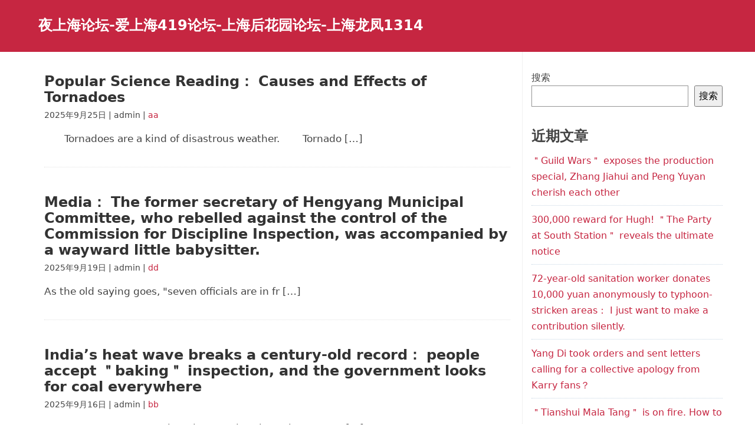

--- FILE ---
content_type: text/html; charset=UTF-8
request_url: http://www.km-go.cn/tag/%E4%BD%9B%E5%B1%B1%E6%A1%91%E6%8B%BF%E8%92%B2%E5%8F%8B%E7%BD%91
body_size: 9597
content:
<!DOCTYPE html>
<html lang="zh-Hans">
<head itemscope itemtype="https://schema.org/WebSite">

  <meta charset="UTF-8">
  <meta name="viewport" content="width=device-width, initial-scale=1">
  <link rel="profile" href="https://gmpg.org/xfn/11">
  <link rel="pingback" href="http://www.km-go.cn/xmlrpc.php">

<title>佛山桑拿蒲友网 &#8211; 夜上海论坛-爱上海419论坛-上海后花园论坛-上海龙凤1314</title>
<meta name='robots' content='max-image-preview:large' />
	<style>img:is([sizes="auto" i], [sizes^="auto," i]) { contain-intrinsic-size: 3000px 1500px }</style>
	<link rel="alternate" type="application/rss+xml" title="夜上海论坛-爱上海419论坛-上海后花园论坛-上海龙凤1314 &raquo; Feed" href="http://www.km-go.cn/feed" />
<link rel="alternate" type="application/rss+xml" title="夜上海论坛-爱上海419论坛-上海后花园论坛-上海龙凤1314 &raquo; 评论 Feed" href="http://www.km-go.cn/comments/feed" />
<link rel="alternate" type="application/rss+xml" title="夜上海论坛-爱上海419论坛-上海后花园论坛-上海龙凤1314 &raquo; 佛山桑拿蒲友网 标签 Feed" href="http://www.km-go.cn/tag/%e4%bd%9b%e5%b1%b1%e6%a1%91%e6%8b%bf%e8%92%b2%e5%8f%8b%e7%bd%91/feed" />
<script type="text/javascript">
/* <![CDATA[ */
window._wpemojiSettings = {"baseUrl":"https:\/\/s.w.org\/images\/core\/emoji\/15.1.0\/72x72\/","ext":".png","svgUrl":"https:\/\/s.w.org\/images\/core\/emoji\/15.1.0\/svg\/","svgExt":".svg","source":{"concatemoji":"http:\/\/www.km-go.cn\/wp-includes\/js\/wp-emoji-release.min.js?ver=6.8"}};
/*! This file is auto-generated */
!function(i,n){var o,s,e;function c(e){try{var t={supportTests:e,timestamp:(new Date).valueOf()};sessionStorage.setItem(o,JSON.stringify(t))}catch(e){}}function p(e,t,n){e.clearRect(0,0,e.canvas.width,e.canvas.height),e.fillText(t,0,0);var t=new Uint32Array(e.getImageData(0,0,e.canvas.width,e.canvas.height).data),r=(e.clearRect(0,0,e.canvas.width,e.canvas.height),e.fillText(n,0,0),new Uint32Array(e.getImageData(0,0,e.canvas.width,e.canvas.height).data));return t.every(function(e,t){return e===r[t]})}function u(e,t,n){switch(t){case"flag":return n(e,"\ud83c\udff3\ufe0f\u200d\u26a7\ufe0f","\ud83c\udff3\ufe0f\u200b\u26a7\ufe0f")?!1:!n(e,"\ud83c\uddfa\ud83c\uddf3","\ud83c\uddfa\u200b\ud83c\uddf3")&&!n(e,"\ud83c\udff4\udb40\udc67\udb40\udc62\udb40\udc65\udb40\udc6e\udb40\udc67\udb40\udc7f","\ud83c\udff4\u200b\udb40\udc67\u200b\udb40\udc62\u200b\udb40\udc65\u200b\udb40\udc6e\u200b\udb40\udc67\u200b\udb40\udc7f");case"emoji":return!n(e,"\ud83d\udc26\u200d\ud83d\udd25","\ud83d\udc26\u200b\ud83d\udd25")}return!1}function f(e,t,n){var r="undefined"!=typeof WorkerGlobalScope&&self instanceof WorkerGlobalScope?new OffscreenCanvas(300,150):i.createElement("canvas"),a=r.getContext("2d",{willReadFrequently:!0}),o=(a.textBaseline="top",a.font="600 32px Arial",{});return e.forEach(function(e){o[e]=t(a,e,n)}),o}function t(e){var t=i.createElement("script");t.src=e,t.defer=!0,i.head.appendChild(t)}"undefined"!=typeof Promise&&(o="wpEmojiSettingsSupports",s=["flag","emoji"],n.supports={everything:!0,everythingExceptFlag:!0},e=new Promise(function(e){i.addEventListener("DOMContentLoaded",e,{once:!0})}),new Promise(function(t){var n=function(){try{var e=JSON.parse(sessionStorage.getItem(o));if("object"==typeof e&&"number"==typeof e.timestamp&&(new Date).valueOf()<e.timestamp+604800&&"object"==typeof e.supportTests)return e.supportTests}catch(e){}return null}();if(!n){if("undefined"!=typeof Worker&&"undefined"!=typeof OffscreenCanvas&&"undefined"!=typeof URL&&URL.createObjectURL&&"undefined"!=typeof Blob)try{var e="postMessage("+f.toString()+"("+[JSON.stringify(s),u.toString(),p.toString()].join(",")+"));",r=new Blob([e],{type:"text/javascript"}),a=new Worker(URL.createObjectURL(r),{name:"wpTestEmojiSupports"});return void(a.onmessage=function(e){c(n=e.data),a.terminate(),t(n)})}catch(e){}c(n=f(s,u,p))}t(n)}).then(function(e){for(var t in e)n.supports[t]=e[t],n.supports.everything=n.supports.everything&&n.supports[t],"flag"!==t&&(n.supports.everythingExceptFlag=n.supports.everythingExceptFlag&&n.supports[t]);n.supports.everythingExceptFlag=n.supports.everythingExceptFlag&&!n.supports.flag,n.DOMReady=!1,n.readyCallback=function(){n.DOMReady=!0}}).then(function(){return e}).then(function(){var e;n.supports.everything||(n.readyCallback(),(e=n.source||{}).concatemoji?t(e.concatemoji):e.wpemoji&&e.twemoji&&(t(e.twemoji),t(e.wpemoji)))}))}((window,document),window._wpemojiSettings);
/* ]]> */
</script>
<style id='wp-emoji-styles-inline-css' type='text/css'>

	img.wp-smiley, img.emoji {
		display: inline !important;
		border: none !important;
		box-shadow: none !important;
		height: 1em !important;
		width: 1em !important;
		margin: 0 0.07em !important;
		vertical-align: -0.1em !important;
		background: none !important;
		padding: 0 !important;
	}
</style>
<link rel='stylesheet' id='wp-block-library-css' href='http://www.km-go.cn/wp-includes/css/dist/block-library/style.min.css?ver=6.8' type='text/css' media='all' />
<style id='classic-theme-styles-inline-css' type='text/css'>
/*! This file is auto-generated */
.wp-block-button__link{color:#fff;background-color:#32373c;border-radius:9999px;box-shadow:none;text-decoration:none;padding:calc(.667em + 2px) calc(1.333em + 2px);font-size:1.125em}.wp-block-file__button{background:#32373c;color:#fff;text-decoration:none}
</style>
<style id='global-styles-inline-css' type='text/css'>
:root{--wp--preset--aspect-ratio--square: 1;--wp--preset--aspect-ratio--4-3: 4/3;--wp--preset--aspect-ratio--3-4: 3/4;--wp--preset--aspect-ratio--3-2: 3/2;--wp--preset--aspect-ratio--2-3: 2/3;--wp--preset--aspect-ratio--16-9: 16/9;--wp--preset--aspect-ratio--9-16: 9/16;--wp--preset--color--black: #000000;--wp--preset--color--cyan-bluish-gray: #abb8c3;--wp--preset--color--white: #ffffff;--wp--preset--color--pale-pink: #f78da7;--wp--preset--color--vivid-red: #cf2e2e;--wp--preset--color--luminous-vivid-orange: #ff6900;--wp--preset--color--luminous-vivid-amber: #fcb900;--wp--preset--color--light-green-cyan: #7bdcb5;--wp--preset--color--vivid-green-cyan: #00d084;--wp--preset--color--pale-cyan-blue: #8ed1fc;--wp--preset--color--vivid-cyan-blue: #0693e3;--wp--preset--color--vivid-purple: #9b51e0;--wp--preset--gradient--vivid-cyan-blue-to-vivid-purple: linear-gradient(135deg,rgba(6,147,227,1) 0%,rgb(155,81,224) 100%);--wp--preset--gradient--light-green-cyan-to-vivid-green-cyan: linear-gradient(135deg,rgb(122,220,180) 0%,rgb(0,208,130) 100%);--wp--preset--gradient--luminous-vivid-amber-to-luminous-vivid-orange: linear-gradient(135deg,rgba(252,185,0,1) 0%,rgba(255,105,0,1) 100%);--wp--preset--gradient--luminous-vivid-orange-to-vivid-red: linear-gradient(135deg,rgba(255,105,0,1) 0%,rgb(207,46,46) 100%);--wp--preset--gradient--very-light-gray-to-cyan-bluish-gray: linear-gradient(135deg,rgb(238,238,238) 0%,rgb(169,184,195) 100%);--wp--preset--gradient--cool-to-warm-spectrum: linear-gradient(135deg,rgb(74,234,220) 0%,rgb(151,120,209) 20%,rgb(207,42,186) 40%,rgb(238,44,130) 60%,rgb(251,105,98) 80%,rgb(254,248,76) 100%);--wp--preset--gradient--blush-light-purple: linear-gradient(135deg,rgb(255,206,236) 0%,rgb(152,150,240) 100%);--wp--preset--gradient--blush-bordeaux: linear-gradient(135deg,rgb(254,205,165) 0%,rgb(254,45,45) 50%,rgb(107,0,62) 100%);--wp--preset--gradient--luminous-dusk: linear-gradient(135deg,rgb(255,203,112) 0%,rgb(199,81,192) 50%,rgb(65,88,208) 100%);--wp--preset--gradient--pale-ocean: linear-gradient(135deg,rgb(255,245,203) 0%,rgb(182,227,212) 50%,rgb(51,167,181) 100%);--wp--preset--gradient--electric-grass: linear-gradient(135deg,rgb(202,248,128) 0%,rgb(113,206,126) 100%);--wp--preset--gradient--midnight: linear-gradient(135deg,rgb(2,3,129) 0%,rgb(40,116,252) 100%);--wp--preset--font-size--small: 13px;--wp--preset--font-size--medium: 20px;--wp--preset--font-size--large: 36px;--wp--preset--font-size--x-large: 42px;--wp--preset--spacing--20: 0.44rem;--wp--preset--spacing--30: 0.67rem;--wp--preset--spacing--40: 1rem;--wp--preset--spacing--50: 1.5rem;--wp--preset--spacing--60: 2.25rem;--wp--preset--spacing--70: 3.38rem;--wp--preset--spacing--80: 5.06rem;--wp--preset--shadow--natural: 6px 6px 9px rgba(0, 0, 0, 0.2);--wp--preset--shadow--deep: 12px 12px 50px rgba(0, 0, 0, 0.4);--wp--preset--shadow--sharp: 6px 6px 0px rgba(0, 0, 0, 0.2);--wp--preset--shadow--outlined: 6px 6px 0px -3px rgba(255, 255, 255, 1), 6px 6px rgba(0, 0, 0, 1);--wp--preset--shadow--crisp: 6px 6px 0px rgba(0, 0, 0, 1);}:where(.is-layout-flex){gap: 0.5em;}:where(.is-layout-grid){gap: 0.5em;}body .is-layout-flex{display: flex;}.is-layout-flex{flex-wrap: wrap;align-items: center;}.is-layout-flex > :is(*, div){margin: 0;}body .is-layout-grid{display: grid;}.is-layout-grid > :is(*, div){margin: 0;}:where(.wp-block-columns.is-layout-flex){gap: 2em;}:where(.wp-block-columns.is-layout-grid){gap: 2em;}:where(.wp-block-post-template.is-layout-flex){gap: 1.25em;}:where(.wp-block-post-template.is-layout-grid){gap: 1.25em;}.has-black-color{color: var(--wp--preset--color--black) !important;}.has-cyan-bluish-gray-color{color: var(--wp--preset--color--cyan-bluish-gray) !important;}.has-white-color{color: var(--wp--preset--color--white) !important;}.has-pale-pink-color{color: var(--wp--preset--color--pale-pink) !important;}.has-vivid-red-color{color: var(--wp--preset--color--vivid-red) !important;}.has-luminous-vivid-orange-color{color: var(--wp--preset--color--luminous-vivid-orange) !important;}.has-luminous-vivid-amber-color{color: var(--wp--preset--color--luminous-vivid-amber) !important;}.has-light-green-cyan-color{color: var(--wp--preset--color--light-green-cyan) !important;}.has-vivid-green-cyan-color{color: var(--wp--preset--color--vivid-green-cyan) !important;}.has-pale-cyan-blue-color{color: var(--wp--preset--color--pale-cyan-blue) !important;}.has-vivid-cyan-blue-color{color: var(--wp--preset--color--vivid-cyan-blue) !important;}.has-vivid-purple-color{color: var(--wp--preset--color--vivid-purple) !important;}.has-black-background-color{background-color: var(--wp--preset--color--black) !important;}.has-cyan-bluish-gray-background-color{background-color: var(--wp--preset--color--cyan-bluish-gray) !important;}.has-white-background-color{background-color: var(--wp--preset--color--white) !important;}.has-pale-pink-background-color{background-color: var(--wp--preset--color--pale-pink) !important;}.has-vivid-red-background-color{background-color: var(--wp--preset--color--vivid-red) !important;}.has-luminous-vivid-orange-background-color{background-color: var(--wp--preset--color--luminous-vivid-orange) !important;}.has-luminous-vivid-amber-background-color{background-color: var(--wp--preset--color--luminous-vivid-amber) !important;}.has-light-green-cyan-background-color{background-color: var(--wp--preset--color--light-green-cyan) !important;}.has-vivid-green-cyan-background-color{background-color: var(--wp--preset--color--vivid-green-cyan) !important;}.has-pale-cyan-blue-background-color{background-color: var(--wp--preset--color--pale-cyan-blue) !important;}.has-vivid-cyan-blue-background-color{background-color: var(--wp--preset--color--vivid-cyan-blue) !important;}.has-vivid-purple-background-color{background-color: var(--wp--preset--color--vivid-purple) !important;}.has-black-border-color{border-color: var(--wp--preset--color--black) !important;}.has-cyan-bluish-gray-border-color{border-color: var(--wp--preset--color--cyan-bluish-gray) !important;}.has-white-border-color{border-color: var(--wp--preset--color--white) !important;}.has-pale-pink-border-color{border-color: var(--wp--preset--color--pale-pink) !important;}.has-vivid-red-border-color{border-color: var(--wp--preset--color--vivid-red) !important;}.has-luminous-vivid-orange-border-color{border-color: var(--wp--preset--color--luminous-vivid-orange) !important;}.has-luminous-vivid-amber-border-color{border-color: var(--wp--preset--color--luminous-vivid-amber) !important;}.has-light-green-cyan-border-color{border-color: var(--wp--preset--color--light-green-cyan) !important;}.has-vivid-green-cyan-border-color{border-color: var(--wp--preset--color--vivid-green-cyan) !important;}.has-pale-cyan-blue-border-color{border-color: var(--wp--preset--color--pale-cyan-blue) !important;}.has-vivid-cyan-blue-border-color{border-color: var(--wp--preset--color--vivid-cyan-blue) !important;}.has-vivid-purple-border-color{border-color: var(--wp--preset--color--vivid-purple) !important;}.has-vivid-cyan-blue-to-vivid-purple-gradient-background{background: var(--wp--preset--gradient--vivid-cyan-blue-to-vivid-purple) !important;}.has-light-green-cyan-to-vivid-green-cyan-gradient-background{background: var(--wp--preset--gradient--light-green-cyan-to-vivid-green-cyan) !important;}.has-luminous-vivid-amber-to-luminous-vivid-orange-gradient-background{background: var(--wp--preset--gradient--luminous-vivid-amber-to-luminous-vivid-orange) !important;}.has-luminous-vivid-orange-to-vivid-red-gradient-background{background: var(--wp--preset--gradient--luminous-vivid-orange-to-vivid-red) !important;}.has-very-light-gray-to-cyan-bluish-gray-gradient-background{background: var(--wp--preset--gradient--very-light-gray-to-cyan-bluish-gray) !important;}.has-cool-to-warm-spectrum-gradient-background{background: var(--wp--preset--gradient--cool-to-warm-spectrum) !important;}.has-blush-light-purple-gradient-background{background: var(--wp--preset--gradient--blush-light-purple) !important;}.has-blush-bordeaux-gradient-background{background: var(--wp--preset--gradient--blush-bordeaux) !important;}.has-luminous-dusk-gradient-background{background: var(--wp--preset--gradient--luminous-dusk) !important;}.has-pale-ocean-gradient-background{background: var(--wp--preset--gradient--pale-ocean) !important;}.has-electric-grass-gradient-background{background: var(--wp--preset--gradient--electric-grass) !important;}.has-midnight-gradient-background{background: var(--wp--preset--gradient--midnight) !important;}.has-small-font-size{font-size: var(--wp--preset--font-size--small) !important;}.has-medium-font-size{font-size: var(--wp--preset--font-size--medium) !important;}.has-large-font-size{font-size: var(--wp--preset--font-size--large) !important;}.has-x-large-font-size{font-size: var(--wp--preset--font-size--x-large) !important;}
:where(.wp-block-post-template.is-layout-flex){gap: 1.25em;}:where(.wp-block-post-template.is-layout-grid){gap: 1.25em;}
:where(.wp-block-columns.is-layout-flex){gap: 2em;}:where(.wp-block-columns.is-layout-grid){gap: 2em;}
:root :where(.wp-block-pullquote){font-size: 1.5em;line-height: 1.6;}
</style>
<link rel='stylesheet' id='publisherlypro-stylesheet-css' href='http://www.km-go.cn/wp-content/themes/publisherly/assets/css/style.css?ver=6.8' type='text/css' media='all' />
<script type="text/javascript" src="http://www.km-go.cn/wp-includes/js/jquery/jquery.min.js?ver=3.7.1" id="jquery-core-js"></script>
<script type="text/javascript" src="http://www.km-go.cn/wp-includes/js/jquery/jquery-migrate.min.js?ver=3.4.1" id="jquery-migrate-js"></script>
<link rel="https://api.w.org/" href="http://www.km-go.cn/wp-json/" /><link rel="alternate" title="JSON" type="application/json" href="http://www.km-go.cn/wp-json/wp/v2/tags/31" /><link rel="EditURI" type="application/rsd+xml" title="RSD" href="http://www.km-go.cn/xmlrpc.php?rsd" />
<meta name="generator" content="WordPress 6.8" />

	<style>

		
	</style>


</head>

<body class="archive tag tag-31 wp-theme-publisherly">

<a class="skip-link screen-reader-text" href="#content">Skip to content</a>

<header id="masthead" class="site-header">

	<div class="wrapper">

			<div class="site-branding">

				
			<p class="site-title"><a href="http://www.km-go.cn/" rel="home">夜上海论坛-爱上海419论坛-上海后花园论坛-上海龙凤1314</a></p>

		
			</div><!-- .site-branding -->

			
		</div><!-- /header-wrapper -->

	</header><!-- .site-header -->


<div id="content" class="site-content" >

	<div id="primary" class="content-wrapper">

		<main id="main" class="site-main" role="main">

			
<article id="post-2678" class="article-posts" class="post-2678 post type-post status-publish format-standard hentry category-aa tag-90 tag-105 tag-31 tag-25 tag-58 tag-169">

	
	<div class="entry">

		<header class="entry-header">

			<h2><a href="http://www.km-go.cn/aa/2678" rel="bookmark">Popular Science Reading： Causes and Effects of Tornadoes</a></h2>
		</header>

		<div class="entry-meta">

			2025年9月25日 | admin | <a href="http://www.km-go.cn/category/aa" rel="category tag">aa</a>
		</div>

		<div class="entry-content">

			<p>　　Tornadoes are a kind of disastrous weather. 　　Tornado [&hellip;]</p>

			
		</div><!-- /entry-content -->

	</div><!-- /entry -->

</article><!-- /article -->

<article id="post-2643" class="article-posts" class="post-2643 post type-post status-publish format-standard hentry category-dd tag-38 tag-95 tag-31 tag-74 tag-15 tag-120">

	
	<div class="entry">

		<header class="entry-header">

			<h2><a href="http://www.km-go.cn/dd/2643" rel="bookmark">Media： The former secretary of Hengyang Municipal Committee, who rebelled against the control of the Commission for Discipline Inspection, was accompanied by a wayward little babysitter.</a></h2>
		</header>

		<div class="entry-meta">

			2025年9月19日 | admin | <a href="http://www.km-go.cn/category/dd" rel="category tag">dd</a>
		</div>

		<div class="entry-content">

			<p>As the old saying goes, &quot;seven officials are in fr [&hellip;]</p>

			
		</div><!-- /entry-content -->

	</div><!-- /entry -->

</article><!-- /article -->

<article id="post-2593" class="article-posts" class="post-2593 post type-post status-publish format-standard hentry category-bb tag-217 tag-136 tag-31 tag-190 tag-218 tag-188">

	
	<div class="entry">

		<header class="entry-header">

			<h2><a href="http://www.km-go.cn/bb/2593" rel="bookmark">India&#8217;s heat wave breaks a century-old record： people accept ＂baking＂ inspection, and the government looks for coal everywhere</a></h2>
		</header>

		<div class="entry-meta">

			2025年9月16日 | admin | <a href="http://www.km-go.cn/category/bb" rel="category tag">bb</a>
		</div>

		<div class="entry-content">

			<p>　　At present, extreme heat is sweeping through most par [&hellip;]</p>

			
		</div><!-- /entry-content -->

	</div><!-- /entry -->

</article><!-- /article -->

<article id="post-2263" class="article-posts" class="post-2263 post type-post status-publish format-standard hentry category-aa tag-38 tag-33 tag-31 tag-60 tag-6 tag-155">

	
	<div class="entry">

		<header class="entry-header">

			<h2><a href="http://www.km-go.cn/aa/2263" rel="bookmark">At the beginning of the school season, listen to what messages the Prime Minister has sent to college students.</a></h2>
		</header>

		<div class="entry-meta">

			2025年7月20日 | admin | <a href="http://www.km-go.cn/category/aa" rel="category tag">aa</a>
		</div>

		<div class="entry-content">

			<p>　　It&#8217;s another school season. Many young students [&hellip;]</p>

			
		</div><!-- /entry-content -->

	</div><!-- /entry -->

</article><!-- /article -->

<article id="post-2174" class="article-posts" class="post-2174 post type-post status-publish format-standard hentry category-aa tag-98 tag-31 tag-152 tag-app tag-128 tag-180">

	
	<div class="entry">

		<header class="entry-header">

			<h2><a href="http://www.km-go.cn/aa/2174" rel="bookmark">Ministry of commerce： strengthening e-commerce to help the poor and solving the problem of selling agricultural products through multiple channels</a></h2>
		</header>

		<div class="entry-meta">

			2025年6月29日 | admin | <a href="http://www.km-go.cn/category/aa" rel="category tag">aa</a>
		</div>

		<div class="entry-content">

			<p>　　CCTV News:According to the website of the Ministry of [&hellip;]</p>

			
		</div><!-- /entry-content -->

	</div><!-- /entry -->

</article><!-- /article -->

<article id="post-1973" class="article-posts" class="post-1973 post type-post status-publish format-standard hentry category-aa tag-68 tag-185 tag-31 tag-21 tag-227 tag-169">

	
	<div class="entry">

		<header class="entry-header">

			<h2><a href="http://www.km-go.cn/aa/1973" rel="bookmark">Finally told the truth about cancer chemotherapy! Five kinds of cancer patients don&#8217;t need chemotherapy.</a></h2>
		</header>

		<div class="entry-meta">

			2025年4月16日 | admin | <a href="http://www.km-go.cn/category/aa" rel="category tag">aa</a>
		</div>

		<div class="entry-content">

			<p>The original DrX theory of medical rivers and lakes In  [&hellip;]</p>

			
		</div><!-- /entry-content -->

	</div><!-- /entry -->

</article><!-- /article -->

<article id="post-1940" class="article-posts" class="post-1940 post type-post status-publish format-standard hentry category-aa tag-gm tag-39 tag-31 tag-215 tag-103 tag-110">

	
	<div class="entry">

		<header class="entry-header">

			<h2><a href="http://www.km-go.cn/aa/1940" rel="bookmark">Railway police authorities opened the operation and maintained a good public security environment for the joint commissioning and trial of new railways.</a></h2>
		</header>

		<div class="entry-meta">

			2025年4月6日 | admin | <a href="http://www.km-go.cn/category/aa" rel="category tag">aa</a>
		</div>

		<div class="entry-content">

			<p>CCTV News:On the morning of December 9, the Xinjiang se [&hellip;]</p>

			
		</div><!-- /entry-content -->

	</div><!-- /entry -->

</article><!-- /article -->

<article id="post-1148" class="article-posts" class="post-1148 post type-post status-publish format-standard hentry category-aa tag-129 tag-31 tag-160 tag-225 tag-vx tag-17">

	
	<div class="entry">

		<header class="entry-header">

			<h2><a href="http://www.km-go.cn/aa/1148" rel="bookmark">Geely Star Wish, the new fashion favorite of young people</a></h2>
		</header>

		<div class="entry-meta">

			2024年10月22日 | admin | <a href="http://www.km-go.cn/category/aa" rel="category tag">aa</a>
		</div>

		<div class="entry-content">

			<p>In the fast-paced modern life, young people&#8217;s dem [&hellip;]</p>

			
		</div><!-- /entry-content -->

	</div><!-- /entry -->

</article><!-- /article -->

<article id="post-1130" class="article-posts" class="post-1130 post type-post status-publish format-standard hentry category-ee tag-129 tag-34 tag-31 tag-15 tag-54 tag-124">

	
	<div class="entry">

		<header class="entry-header">

			<h2><a href="http://www.km-go.cn/ee/1130" rel="bookmark">Four Maybach S480&#8217;s enjoy the reputation of land mobile palaces</a></h2>
		</header>

		<div class="entry-meta">

			2024年10月19日 | admin | <a href="http://www.km-go.cn/category/ee" rel="category tag">ee</a>
		</div>

		<div class="entry-content">

			<p>　 　 After reading, please call the customer manager Zho [&hellip;]</p>

			
		</div><!-- /entry-content -->

	</div><!-- /entry -->

</article><!-- /article -->

<article id="post-1064" class="article-posts" class="post-1064 post type-post status-publish format-standard hentry category-dd tag-147 tag-31 tag-6 tag-71 tag-110 tag-170">

	
	<div class="entry">

		<header class="entry-header">

			<h2><a href="http://www.km-go.cn/dd/1064" rel="bookmark">Changan Qiyuan E07： The best replacement for Cybertruck China？</a></h2>
		</header>

		<div class="entry-meta">

			2024年10月12日 | admin | <a href="http://www.km-go.cn/category/dd" rel="category tag">dd</a>
		</div>

		<div class="entry-content">

			<p>When the price of parallel imported Tesla Cybertruck ha [&hellip;]</p>

			
		</div><!-- /entry-content -->

	</div><!-- /entry -->

</article><!-- /article -->

	<nav class="navigation pagination" aria-label="文章分页">
		<h2 class="screen-reader-text">文章分页</h2>
		<div class="nav-links"><span aria-current="page" class="page-numbers current">1</span>
<a class="page-numbers" href="http://www.km-go.cn/tag/%E4%BD%9B%E5%B1%B1%E6%A1%91%E6%8B%BF%E8%92%B2%E5%8F%8B%E7%BD%91/page/2">2</a>
<a class="next page-numbers" href="http://www.km-go.cn/tag/%E4%BD%9B%E5%B1%B1%E6%A1%91%E6%8B%BF%E8%92%B2%E5%8F%8B%E7%BD%91/page/2">Next</a></div>
	</nav>
		</main><!-- /main -->

	</div><!-- /content-wrapper -->

	
<aside id="sidebar-right" class="widget-area" role="complementary">

	<section id="block-2" class="widget widget_block widget_search"><form role="search" method="get" action="http://www.km-go.cn/" class="wp-block-search__button-outside wp-block-search__text-button wp-block-search"    ><label class="wp-block-search__label" for="wp-block-search__input-1" >搜索</label><div class="wp-block-search__inside-wrapper " ><input class="wp-block-search__input" id="wp-block-search__input-1" placeholder="" value="" type="search" name="s" required /><button aria-label="搜索" class="wp-block-search__button wp-element-button" type="submit" >搜索</button></div></form></section><section id="block-3" class="widget widget_block"><div class="wp-block-group"><div class="wp-block-group__inner-container is-layout-flow wp-block-group-is-layout-flow"><h2 class="wp-block-heading">近期文章</h2><ul class="wp-block-latest-posts__list wp-block-latest-posts"><li><a class="wp-block-latest-posts__post-title" href="http://www.km-go.cn/bb/2818">＂Guild Wars＂ exposes the production special, Zhang Jiahui and Peng Yuyan cherish each other</a></li>
<li><a class="wp-block-latest-posts__post-title" href="http://www.km-go.cn/aa/2816">300,000 reward for Hugh! ＂The Party at South Station＂ reveals the ultimate notice</a></li>
<li><a class="wp-block-latest-posts__post-title" href="http://www.km-go.cn/dd/2814">72-year-old sanitation worker donates 10,000 yuan anonymously to typhoon-stricken areas： I just want to make a contribution silently.</a></li>
<li><a class="wp-block-latest-posts__post-title" href="http://www.km-go.cn/bb/2812">Yang Di took orders and sent letters calling for a collective apology from Karry fans？</a></li>
<li><a class="wp-block-latest-posts__post-title" href="http://www.km-go.cn/aa/2810">＂Tianshui Mala Tang＂ is on fire. How to eat it without getting fat？ Glutton must be seen</a></li>
</ul></div></div></section><section id="block-4" class="widget widget_block"><div class="wp-block-group"><div class="wp-block-group__inner-container is-layout-flow wp-block-group-is-layout-flow"><h2 class="wp-block-heading">近期评论</h2><div class="no-comments wp-block-latest-comments">您尚未收到任何评论。</div></div></div></section><section id="block-5" class="widget widget_block"><div class="wp-block-group"><div class="wp-block-group__inner-container is-layout-flow wp-block-group-is-layout-flow"><h2 class="wp-block-heading">归档</h2><ul class="wp-block-archives-list wp-block-archives">	<li><a href='http://www.km-go.cn/date/2025/11'>2025 年 11 月</a></li>
	<li><a href='http://www.km-go.cn/date/2025/10'>2025 年 10 月</a></li>
	<li><a href='http://www.km-go.cn/date/2025/09'>2025 年 9 月</a></li>
	<li><a href='http://www.km-go.cn/date/2025/08'>2025 年 8 月</a></li>
	<li><a href='http://www.km-go.cn/date/2025/07'>2025 年 7 月</a></li>
	<li><a href='http://www.km-go.cn/date/2025/06'>2025 年 6 月</a></li>
	<li><a href='http://www.km-go.cn/date/2025/05'>2025 年 5 月</a></li>
	<li><a href='http://www.km-go.cn/date/2025/04'>2025 年 4 月</a></li>
	<li><a href='http://www.km-go.cn/date/2025/03'>2025 年 3 月</a></li>
	<li><a href='http://www.km-go.cn/date/2025/02'>2025 年 2 月</a></li>
	<li><a href='http://www.km-go.cn/date/2025/01'>2025 年 1 月</a></li>
	<li><a href='http://www.km-go.cn/date/2024/12'>2024 年 12 月</a></li>
	<li><a href='http://www.km-go.cn/date/2024/11'>2024 年 11 月</a></li>
	<li><a href='http://www.km-go.cn/date/2024/10'>2024 年 10 月</a></li>
	<li><a href='http://www.km-go.cn/date/2024/09'>2024 年 9 月</a></li>
	<li><a href='http://www.km-go.cn/date/2024/08'>2024 年 8 月</a></li>
	<li><a href='http://www.km-go.cn/date/2024/07'>2024 年 7 月</a></li>
	<li><a href='http://www.km-go.cn/date/2024/06'>2024 年 6 月</a></li>
	<li><a href='http://www.km-go.cn/date/2024/05'>2024 年 5 月</a></li>
	<li><a href='http://www.km-go.cn/date/2024/04'>2024 年 4 月</a></li>
	<li><a href='http://www.km-go.cn/date/2024/03'>2024 年 3 月</a></li>
</ul></div></div></section><section id="block-6" class="widget widget_block"><div class="wp-block-group"><div class="wp-block-group__inner-container is-layout-flow wp-block-group-is-layout-flow"><h2 class="wp-block-heading">分类目录</h2><ul class="wp-block-categories-list wp-block-categories">	<li class="cat-item cat-item-1"><a href="http://www.km-go.cn/category/aa">aa</a>
</li>
	<li class="cat-item cat-item-2"><a href="http://www.km-go.cn/category/bb">bb</a>
</li>
	<li class="cat-item cat-item-3"><a href="http://www.km-go.cn/category/cc">cc</a>
</li>
	<li class="cat-item cat-item-4"><a href="http://www.km-go.cn/category/dd">dd</a>
</li>
	<li class="cat-item cat-item-5"><a href="http://www.km-go.cn/category/ee">ee</a>
</li>
</ul></div></div></section><section id="block-8" class="widget widget_block widget_tag_cloud"><p class="wp-block-tag-cloud"><a href="http://www.km-go.cn/tag/419%e4%b8%8a%e6%b5%b7" class="tag-cloud-link tag-link-19 tag-link-position-1" style="font-size: 12.421052631579pt;" aria-label="419上海 (20 项)">419上海</a>
<a href="http://www.km-go.cn/tag/2021%e4%b8%8a%e6%b5%b7%e9%be%99%e5%87%a4%e5%90%8e%e8%8a%b1%e5%9b%ad" class="tag-cloud-link tag-link-29 tag-link-position-2" style="font-size: 9.4736842105263pt;" aria-label="2021上海龙凤后花园 (18 项)">2021上海龙凤后花园</a>
<a href="http://www.km-go.cn/tag/%e4%b8%8a%e6%b5%b7419%e5%8d%83%e8%8a%b1%e7%bd%91" class="tag-cloud-link tag-link-90 tag-link-position-3" style="font-size: 9.4736842105263pt;" aria-label="上海419千花网 (18 项)">上海419千花网</a>
<a href="http://www.km-go.cn/tag/%e4%b8%8a%e6%b5%b7%e4%b8%ad%e4%bd%8e%e7%ab%af%e9%be%99%e5%87%a4" class="tag-cloud-link tag-link-182 tag-link-position-4" style="font-size: 10.947368421053pt;" aria-label="上海中低端龙凤 (19 项)">上海中低端龙凤</a>
<a href="http://www.km-go.cn/tag/%e4%b8%8a%e6%b5%b7%e5%90%8e%e8%8a%b1%e5%9b%ad1314" class="tag-cloud-link tag-link-126 tag-link-position-5" style="font-size: 10.947368421053pt;" aria-label="上海后花园1314 (19 项)">上海后花园1314</a>
<a href="http://www.km-go.cn/tag/%e4%b8%8a%e6%b5%b7%e5%90%8e%e8%8a%b1%e5%9b%ad%e7%a7%81%e4%ba%ba%e4%bc%9a%e6%89%80" class="tag-cloud-link tag-link-36 tag-link-position-6" style="font-size: 15.368421052632pt;" aria-label="上海后花园私人会所 (22 项)">上海后花园私人会所</a>
<a href="http://www.km-go.cn/tag/%e4%b8%8a%e6%b5%b7%e5%90%8e%e8%8a%b1%e5%9b%ad%e8%ae%ba%e5%9d%9b" class="tag-cloud-link tag-link-33 tag-link-position-7" style="font-size: 8pt;" aria-label="上海后花园论坛 (17 项)">上海后花园论坛</a>
<a href="http://www.km-go.cn/tag/%e4%b8%8a%e6%b5%b7%e5%90%8e%e8%8a%b1%e5%9b%ad%e9%be%99%e5%87%a4" class="tag-cloud-link tag-link-113 tag-link-position-8" style="font-size: 15.368421052632pt;" aria-label="上海后花园龙凤 (22 项)">上海后花园龙凤</a>
<a href="http://www.km-go.cn/tag/%e4%b8%8a%e6%b5%b7%e5%93%81%e8%8c%b6%e6%8e%a8%e8%8d%90" class="tag-cloud-link tag-link-151 tag-link-position-9" style="font-size: 9.4736842105263pt;" aria-label="上海品茶推荐 (18 项)">上海品茶推荐</a>
<a href="http://www.km-go.cn/tag/%e4%b8%8a%e6%b5%b7%e5%a4%96%e5%8d%96%e7%a7%81%e4%ba%ba%e5%b7%a5%e4%bd%9c%e5%ae%a4" class="tag-cloud-link tag-link-146 tag-link-position-10" style="font-size: 20.526315789474pt;" aria-label="上海外卖私人工作室 (26 项)">上海外卖私人工作室</a>
<a href="http://www.km-go.cn/tag/%e4%b8%8a%e6%b5%b7%e5%a4%9c%e5%9c%ba%e8%ae%ba%e5%9d%9b" class="tag-cloud-link tag-link-55 tag-link-position-11" style="font-size: 10.947368421053pt;" aria-label="上海夜场论坛 (19 项)">上海夜场论坛</a>
<a href="http://www.km-go.cn/tag/%e4%b8%8a%e6%b5%b7%e5%a4%9c%e7%bd%91" class="tag-cloud-link tag-link-76 tag-link-position-12" style="font-size: 9.4736842105263pt;" aria-label="上海夜网 (18 项)">上海夜网</a>
<a href="http://www.km-go.cn/tag/%e4%b8%8a%e6%b5%b7%e5%a8%b1%e4%b9%90" class="tag-cloud-link tag-link-147 tag-link-position-13" style="font-size: 10.947368421053pt;" aria-label="上海娱乐 (19 项)">上海娱乐</a>
<a href="http://www.km-go.cn/tag/%e4%b8%8a%e6%b5%b7%e5%a8%b1%e4%b9%90%e5%9c%b0%e5%9b%be" class="tag-cloud-link tag-link-117 tag-link-position-14" style="font-size: 22pt;" aria-label="上海娱乐地图 (27 项)">上海娱乐地图</a>
<a href="http://www.km-go.cn/tag/%e4%b8%8a%e6%b5%b7%e6%a1%91%e6%8b%bf%e8%ae%ba%e5%9d%9b" class="tag-cloud-link tag-link-114 tag-link-position-15" style="font-size: 10.947368421053pt;" aria-label="上海桑拿论坛 (19 项)">上海桑拿论坛</a>
<a href="http://www.km-go.cn/tag/%e4%b8%8a%e6%b5%b7%e7%a7%81%e4%ba%ba%e5%93%81%e8%8c%b6" class="tag-cloud-link tag-link-30 tag-link-position-16" style="font-size: 8pt;" aria-label="上海私人品茶 (17 项)">上海私人品茶</a>
<a href="http://www.km-go.cn/tag/%e4%b8%8a%e6%b5%b7%e8%8a%b1%e5%8d%83%e5%9d%8a419" class="tag-cloud-link tag-link-108 tag-link-position-17" style="font-size: 9.4736842105263pt;" aria-label="上海花千坊419 (18 项)">上海花千坊419</a>
<a href="http://www.km-go.cn/tag/%e4%b8%8a%e6%b5%b7%e8%8a%b1%e5%8d%83%e5%9d%8a%e4%bc%9a%e6%89%80" class="tag-cloud-link tag-link-95 tag-link-position-18" style="font-size: 9.4736842105263pt;" aria-label="上海花千坊会所 (18 项)">上海花千坊会所</a>
<a href="http://www.km-go.cn/tag/%e4%b8%8a%e6%b5%b7%e8%b4%b5%e6%97%8f%e5%ae%9d%e8%b4%9d" class="tag-cloud-link tag-link-185 tag-link-position-19" style="font-size: 10.947368421053pt;" aria-label="上海贵族宝贝 (19 项)">上海贵族宝贝</a>
<a href="http://www.km-go.cn/tag/%e4%b8%8a%e6%b5%b7%e9%a3%8e%e6%9c%88%e7%bd%91" class="tag-cloud-link tag-link-115 tag-link-position-20" style="font-size: 12.421052631579pt;" aria-label="上海风月网 (20 项)">上海风月网</a>
<a href="http://www.km-go.cn/tag/%e4%b8%8a%e6%b5%b7%e9%be%99%e5%87%a4419" class="tag-cloud-link tag-link-186 tag-link-position-21" style="font-size: 9.4736842105263pt;" aria-label="上海龙凤419 (18 项)">上海龙凤419</a>
<a href="http://www.km-go.cn/tag/%e4%b8%8a%e6%b5%b7%e9%be%99%e5%87%a4%e9%98%bf%e6%8b%89%e5%90%8e%e8%8a%b1%e5%9b%ad" class="tag-cloud-link tag-link-39 tag-link-position-22" style="font-size: 12.421052631579pt;" aria-label="上海龙凤阿拉后花园 (20 项)">上海龙凤阿拉后花园</a>
<a href="http://www.km-go.cn/tag/%e4%b9%90%e4%b8%8a%e6%b5%b7-%e6%b1%9f%e6%b5%99%e6%b2%aa%e5%a8%b1%e4%b9%90%e5%9c%b0%e5%9b%be%e8%ae%ba%e5%9d%9b" class="tag-cloud-link tag-link-121 tag-link-position-23" style="font-size: 10.947368421053pt;" aria-label="乐上海 江浙沪娱乐地图论坛 (19 项)">乐上海 江浙沪娱乐地图论坛</a>
<a href="http://www.km-go.cn/tag/%e5%85%a8%e5%9b%bd%e5%87%a4%e5%87%b0%e6%a5%bc%e4%bf%a1%e6%81%af%e7%bd%91" class="tag-cloud-link tag-link-37 tag-link-position-24" style="font-size: 9.4736842105263pt;" aria-label="全国凤凰楼信息网 (18 项)">全国凤凰楼信息网</a>
<a href="http://www.km-go.cn/tag/%e5%8d%97%e4%ba%ac%e5%a4%9c%e7%94%9f%e6%b4%bb%e5%93%81%e8%8c%b6%e8%ae%ba%e5%9d%9b" class="tag-cloud-link tag-link-35 tag-link-position-25" style="font-size: 9.4736842105263pt;" aria-label="南京夜生活品茶论坛 (18 项)">南京夜生活品茶论坛</a>
<a href="http://www.km-go.cn/tag/%e5%8d%97%e4%ba%ac%e5%a4%9c%e7%94%9f%e6%b4%bb%e5%a8%b1%e4%b9%90" class="tag-cloud-link tag-link-62 tag-link-position-26" style="font-size: 9.4736842105263pt;" aria-label="南京夜生活娱乐 (18 项)">南京夜生活娱乐</a>
<a href="http://www.km-go.cn/tag/%e5%8d%97%e4%ba%ac%e6%96%b0%e8%8c%b6%e5%a4%96%e5%8d%96%e8%ae%ba%e5%9d%9b" class="tag-cloud-link tag-link-178 tag-link-position-27" style="font-size: 18.315789473684pt;" aria-label="南京新茶外卖论坛 (24 项)">南京新茶外卖论坛</a>
<a href="http://www.km-go.cn/tag/%e5%8d%97%e4%ba%ac%e6%a1%91%e6%8b%bf%e7%bd%91" class="tag-cloud-link tag-link-84 tag-link-position-28" style="font-size: 9.4736842105263pt;" aria-label="南京桑拿网 (18 项)">南京桑拿网</a>
<a href="http://www.km-go.cn/tag/%e5%8d%97%e4%ba%ac%e6%a2%a7%e6%a1%90%e5%ae%a2%e6%a0%88%e5%a4%9c%e7%bd%91" class="tag-cloud-link tag-link-190 tag-link-position-29" style="font-size: 19.052631578947pt;" aria-label="南京梧桐客栈夜网 (25 项)">南京梧桐客栈夜网</a>
<a href="http://www.km-go.cn/tag/%e5%a8%b1%e4%b9%90%e5%9c%b0%e5%9b%be-%e8%b4%b5%e6%97%8f%e5%ae%9d%e8%b4%9d-%e4%b8%8a%e6%b5%b7%e8%ae%ba%e5%9d%9b" class="tag-cloud-link tag-link-27 tag-link-position-30" style="font-size: 8pt;" aria-label="娱乐地图 贵族宝贝 上海论坛 (17 项)">娱乐地图 贵族宝贝 上海论坛</a>
<a href="http://www.km-go.cn/tag/%e5%b9%bf%e5%b7%9e%e8%92%b2%e5%85%b8%e7%bd%91" class="tag-cloud-link tag-link-6 tag-link-position-31" style="font-size: 9.4736842105263pt;" aria-label="广州蒲典网 (18 项)">广州蒲典网</a>
<a href="http://www.km-go.cn/tag/%e6%9d%ad%e5%b7%9e%e5%93%81%e8%8c%b6%e5%b7%a5%e4%bd%9c%e5%ae%a4" class="tag-cloud-link tag-link-63 tag-link-position-32" style="font-size: 10.947368421053pt;" aria-label="杭州品茶工作室 (19 项)">杭州品茶工作室</a>
<a href="http://www.km-go.cn/tag/%e6%9d%ad%e5%b7%9e%e5%a4%9c%e7%94%9f%e6%b4%bb" class="tag-cloud-link tag-link-69 tag-link-position-33" style="font-size: 10.947368421053pt;" aria-label="杭州夜生活 (19 项)">杭州夜生活</a>
<a href="http://www.km-go.cn/tag/%e6%9d%ad%e5%b7%9e%e6%a1%91%e6%8b%bf%e6%b4%97%e6%b5%b4%e8%ae%ba%e5%9d%9b" class="tag-cloud-link tag-link-70 tag-link-position-34" style="font-size: 9.4736842105263pt;" aria-label="杭州桑拿洗浴论坛 (18 项)">杭州桑拿洗浴论坛</a>
<a href="http://www.km-go.cn/tag/%e6%b1%9f%e6%b5%99%e6%b2%aa%e5%93%81%e8%8c%b6%e7%bd%91" class="tag-cloud-link tag-link-214 tag-link-position-35" style="font-size: 12.421052631579pt;" aria-label="江浙沪品茶网 (20 项)">江浙沪品茶网</a>
<a href="http://www.km-go.cn/tag/%e6%b1%9f%e6%b5%99%e6%b2%aa%e5%93%81%e8%8c%b6%e8%ae%ba%e5%9d%9b" class="tag-cloud-link tag-link-127 tag-link-position-36" style="font-size: 9.4736842105263pt;" aria-label="江浙沪品茶论坛 (18 项)">江浙沪品茶论坛</a>
<a href="http://www.km-go.cn/tag/%e7%88%b1%e4%b8%8a%e6%b5%b7-%e5%a5%b3%e7%94%9f%e8%87%aa%e8%8d%90%e5%8c%ba" class="tag-cloud-link tag-link-47 tag-link-position-37" style="font-size: 9.4736842105263pt;" aria-label="爱上海 女生自荐区 (18 项)">爱上海 女生自荐区</a>
<a href="http://www.km-go.cn/tag/%e8%8b%8f%e5%b7%9e%e4%b8%ad%e9%ab%98%e7%ab%af%e5%96%9d%e8%8c%b6" class="tag-cloud-link tag-link-227 tag-link-position-38" style="font-size: 9.4736842105263pt;" aria-label="苏州中高端喝茶 (18 项)">苏州中高端喝茶</a>
<a href="http://www.km-go.cn/tag/%e8%8b%8f%e5%b7%9e%e5%96%9d%e8%8c%b6%e6%9c%8d%e5%8a%a1vx" class="tag-cloud-link tag-link-172 tag-link-position-39" style="font-size: 9.4736842105263pt;" aria-label="苏州喝茶服务vx (18 项)">苏州喝茶服务vx</a>
<a href="http://www.km-go.cn/tag/%e8%8b%8f%e5%b7%9e%e5%96%9d%e8%8c%b6%e7%9a%84%e5%9c%b0%e6%96%b9%e4%bd%a0%e6%87%82" class="tag-cloud-link tag-link-18 tag-link-position-40" style="font-size: 8pt;" aria-label="苏州喝茶的地方你懂 (17 项)">苏州喝茶的地方你懂</a>
<a href="http://www.km-go.cn/tag/%e8%a5%bf%e5%ae%89%e5%a4%9c%e7%94%9f%e6%b4%bb%e7%bd%91" class="tag-cloud-link tag-link-61 tag-link-position-41" style="font-size: 10.947368421053pt;" aria-label="西安夜生活网 (19 项)">西安夜生活网</a>
<a href="http://www.km-go.cn/tag/%e8%a5%bf%e5%ae%89%e8%80%8d%e8%80%8d" class="tag-cloud-link tag-link-58 tag-link-position-42" style="font-size: 15.368421052632pt;" aria-label="西安耍耍 (22 项)">西安耍耍</a>
<a href="http://www.km-go.cn/tag/%e8%a5%bf%e5%ae%89%e8%80%8d%e8%80%8d%e8%ae%ba%e5%9d%9b" class="tag-cloud-link tag-link-91 tag-link-position-43" style="font-size: 9.4736842105263pt;" aria-label="西安耍耍论坛 (18 项)">西安耍耍论坛</a>
<a href="http://www.km-go.cn/tag/%e9%98%bf%e6%8b%89-%e5%90%8e%e8%8a%b1%e5%9b%ad-%e9%be%99%e5%87%a4" class="tag-cloud-link tag-link-64 tag-link-position-44" style="font-size: 15.368421052632pt;" aria-label="阿拉 后花园 龙凤 (22 项)">阿拉 后花园 龙凤</a>
<a href="http://www.km-go.cn/tag/%e9%98%bf%e6%8b%89%e7%88%b1%e4%b8%8a%e6%b5%b7-%e5%a5%b3%e7%94%9f%e8%87%aa%e8%8d%90" class="tag-cloud-link tag-link-171 tag-link-position-45" style="font-size: 10.947368421053pt;" aria-label="阿拉爱上海 女生自荐 (19 项)">阿拉爱上海 女生自荐</a></p></section>
</aside>
<!-- /aside -->

</div><!-- /content -->


<footer class="site-footer">

	<div class="wrapper">

		<div class="footer-block">

		
		</div><!-- /footer-block -->

	</div><!-- /wrapper -->

	<div class="wrapper">

		<div class="footer-block">

			<div class="footer-info">

				Copyright 2023 - All rights reserved
			</div>

			<div class="design-by">

				Publisherly Theme made by <a href="https://mightywp.com/themes/publisherly/" rel="designer nofollow">MightyWP</a>
			</div>

		</div><!-- /footer-block -->

	</div><!-- /wrapper -->

</footer><!-- /footer -->

<script type="speculationrules">
{"prefetch":[{"source":"document","where":{"and":[{"href_matches":"\/*"},{"not":{"href_matches":["\/wp-*.php","\/wp-admin\/*","\/wp-content\/uploads\/*","\/wp-content\/*","\/wp-content\/plugins\/*","\/wp-content\/themes\/publisherly\/*","\/*\\?(.+)"]}},{"not":{"selector_matches":"a[rel~=\"nofollow\"]"}},{"not":{"selector_matches":".no-prefetch, .no-prefetch a"}}]},"eagerness":"conservative"}]}
</script>
<script type="text/javascript" id="publisherly-script-js-extra">
/* <![CDATA[ */
var publisherlyScreenReaderText = {"expand":"expand child menu","collapse":"collapse child menu"};
/* ]]> */
</script>
<script type="text/javascript" src="http://www.km-go.cn/wp-content/themes/publisherly/assets/js/navigation.js" id="publisherly-script-js"></script>

</body>
</html>
